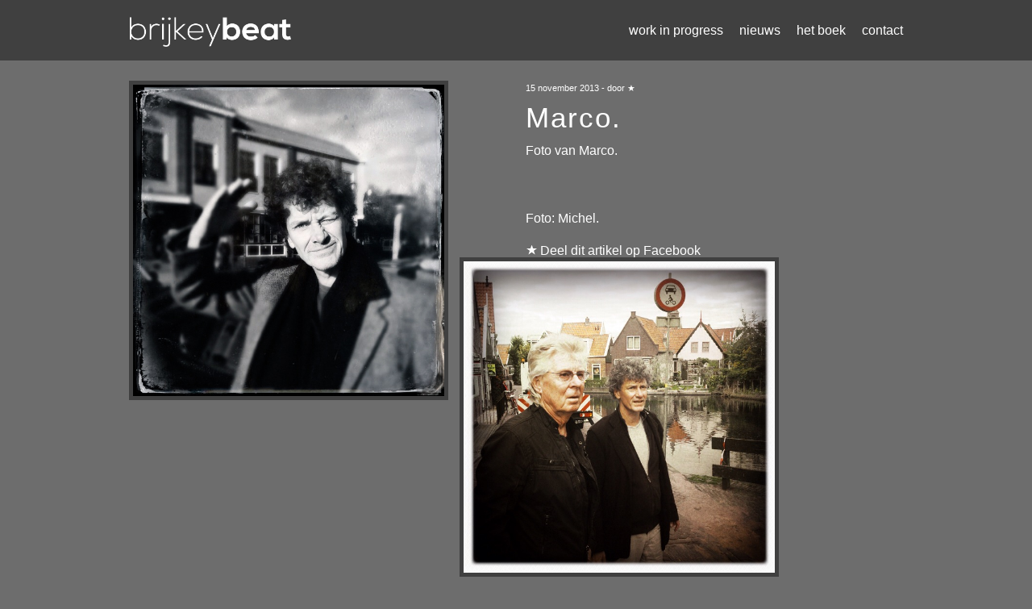

--- FILE ---
content_type: text/html; charset=UTF-8
request_url: https://brijkeybeat.nl/nieuws/
body_size: 8017
content:
<!DOCTYPE html>
<!--[if lt IE 7 ]><html class="ie ie6" lang="en"> <![endif]-->
<!--[if IE 7 ]><html class="ie ie7" lang="en"> <![endif]-->
<!--[if IE 8 ]><html class="ie ie8" lang="en"> <![endif]-->
<!--[if (gte IE 9)|!(IE)]><!--><html lang="en"> <!--<![endif]-->

<head>

	<!-- Basic Page Needs
	================================================== -->
	<meta charset="utf-8">
	<meta name="description" content="">
	<meta name="author" content="">
	<title>Nieuws | Brijkey Beat | The Book	</title>
	
	<meta name="viewport" content="width=device-width, initial-scale=1.0">

	<!-- CSS
	================================================== -->
	
	<link href='http://fonts.googleapis.com/css?family=PT+Sans:400,700' 
	      rel='stylesheet' type='text/css'>
	
	<link rel="stylesheet" type="text/css" media="all" 
	      href="https://brijkeybeat.nl/wp-content/themes/brijkey/bootstrap/css/bootstrap.min.css" />
  <link rel="stylesheet" type="text/css" media="all" 
	      href="https://brijkeybeat.nl/wp-content/themes/brijkey/bootstrap/css/bootstrap-responsive.min.css" />
	<link rel="stylesheet" type="text/css" media="all" 
	      href="https://brijkeybeat.nl/wp-content/themes/brijkey/shadowbox/shadowbox.css" />
	<link rel="stylesheet" type="text/css" media="all" 
	      href="https://brijkeybeat.nl/wp-content/themes/brijkey/style.css" />
	<link rel="pingback" href="https://brijkeybeat.nl/xmlrpc.php" />

	<!--[if lt IE 9]>
		<script src="http://html5shim.googlecode.com/svn/trunk/html5.js"></script>
	<![endif]-->

	<!-- Favicons
	================================================== -->
	<link rel="shortcut icon" 
	      href="https://brijkeybeat.nl/wp-content/themes/brijkey/favicon.ico" />		
	      
	<meta name='robots' content='max-image-preview:large' />
<link rel='dns-prefetch' href='//brijkeybeat.nl' />
<style id='wp-img-auto-sizes-contain-inline-css' type='text/css'>
img:is([sizes=auto i],[sizes^="auto," i]){contain-intrinsic-size:3000px 1500px}
/*# sourceURL=wp-img-auto-sizes-contain-inline-css */
</style>
<style id='wp-emoji-styles-inline-css' type='text/css'>

	img.wp-smiley, img.emoji {
		display: inline !important;
		border: none !important;
		box-shadow: none !important;
		height: 1em !important;
		width: 1em !important;
		margin: 0 0.07em !important;
		vertical-align: -0.1em !important;
		background: none !important;
		padding: 0 !important;
	}
/*# sourceURL=wp-emoji-styles-inline-css */
</style>
<style id='wp-block-library-inline-css' type='text/css'>
:root{--wp-block-synced-color:#7a00df;--wp-block-synced-color--rgb:122,0,223;--wp-bound-block-color:var(--wp-block-synced-color);--wp-editor-canvas-background:#ddd;--wp-admin-theme-color:#007cba;--wp-admin-theme-color--rgb:0,124,186;--wp-admin-theme-color-darker-10:#006ba1;--wp-admin-theme-color-darker-10--rgb:0,107,160.5;--wp-admin-theme-color-darker-20:#005a87;--wp-admin-theme-color-darker-20--rgb:0,90,135;--wp-admin-border-width-focus:2px}@media (min-resolution:192dpi){:root{--wp-admin-border-width-focus:1.5px}}.wp-element-button{cursor:pointer}:root .has-very-light-gray-background-color{background-color:#eee}:root .has-very-dark-gray-background-color{background-color:#313131}:root .has-very-light-gray-color{color:#eee}:root .has-very-dark-gray-color{color:#313131}:root .has-vivid-green-cyan-to-vivid-cyan-blue-gradient-background{background:linear-gradient(135deg,#00d084,#0693e3)}:root .has-purple-crush-gradient-background{background:linear-gradient(135deg,#34e2e4,#4721fb 50%,#ab1dfe)}:root .has-hazy-dawn-gradient-background{background:linear-gradient(135deg,#faaca8,#dad0ec)}:root .has-subdued-olive-gradient-background{background:linear-gradient(135deg,#fafae1,#67a671)}:root .has-atomic-cream-gradient-background{background:linear-gradient(135deg,#fdd79a,#004a59)}:root .has-nightshade-gradient-background{background:linear-gradient(135deg,#330968,#31cdcf)}:root .has-midnight-gradient-background{background:linear-gradient(135deg,#020381,#2874fc)}:root{--wp--preset--font-size--normal:16px;--wp--preset--font-size--huge:42px}.has-regular-font-size{font-size:1em}.has-larger-font-size{font-size:2.625em}.has-normal-font-size{font-size:var(--wp--preset--font-size--normal)}.has-huge-font-size{font-size:var(--wp--preset--font-size--huge)}.has-text-align-center{text-align:center}.has-text-align-left{text-align:left}.has-text-align-right{text-align:right}.has-fit-text{white-space:nowrap!important}#end-resizable-editor-section{display:none}.aligncenter{clear:both}.items-justified-left{justify-content:flex-start}.items-justified-center{justify-content:center}.items-justified-right{justify-content:flex-end}.items-justified-space-between{justify-content:space-between}.screen-reader-text{border:0;clip-path:inset(50%);height:1px;margin:-1px;overflow:hidden;padding:0;position:absolute;width:1px;word-wrap:normal!important}.screen-reader-text:focus{background-color:#ddd;clip-path:none;color:#444;display:block;font-size:1em;height:auto;left:5px;line-height:normal;padding:15px 23px 14px;text-decoration:none;top:5px;width:auto;z-index:100000}html :where(.has-border-color){border-style:solid}html :where([style*=border-top-color]){border-top-style:solid}html :where([style*=border-right-color]){border-right-style:solid}html :where([style*=border-bottom-color]){border-bottom-style:solid}html :where([style*=border-left-color]){border-left-style:solid}html :where([style*=border-width]){border-style:solid}html :where([style*=border-top-width]){border-top-style:solid}html :where([style*=border-right-width]){border-right-style:solid}html :where([style*=border-bottom-width]){border-bottom-style:solid}html :where([style*=border-left-width]){border-left-style:solid}html :where(img[class*=wp-image-]){height:auto;max-width:100%}:where(figure){margin:0 0 1em}html :where(.is-position-sticky){--wp-admin--admin-bar--position-offset:var(--wp-admin--admin-bar--height,0px)}@media screen and (max-width:600px){html :where(.is-position-sticky){--wp-admin--admin-bar--position-offset:0px}}

/*# sourceURL=wp-block-library-inline-css */
</style><style id='global-styles-inline-css' type='text/css'>
:root{--wp--preset--aspect-ratio--square: 1;--wp--preset--aspect-ratio--4-3: 4/3;--wp--preset--aspect-ratio--3-4: 3/4;--wp--preset--aspect-ratio--3-2: 3/2;--wp--preset--aspect-ratio--2-3: 2/3;--wp--preset--aspect-ratio--16-9: 16/9;--wp--preset--aspect-ratio--9-16: 9/16;--wp--preset--color--black: #000000;--wp--preset--color--cyan-bluish-gray: #abb8c3;--wp--preset--color--white: #ffffff;--wp--preset--color--pale-pink: #f78da7;--wp--preset--color--vivid-red: #cf2e2e;--wp--preset--color--luminous-vivid-orange: #ff6900;--wp--preset--color--luminous-vivid-amber: #fcb900;--wp--preset--color--light-green-cyan: #7bdcb5;--wp--preset--color--vivid-green-cyan: #00d084;--wp--preset--color--pale-cyan-blue: #8ed1fc;--wp--preset--color--vivid-cyan-blue: #0693e3;--wp--preset--color--vivid-purple: #9b51e0;--wp--preset--gradient--vivid-cyan-blue-to-vivid-purple: linear-gradient(135deg,rgb(6,147,227) 0%,rgb(155,81,224) 100%);--wp--preset--gradient--light-green-cyan-to-vivid-green-cyan: linear-gradient(135deg,rgb(122,220,180) 0%,rgb(0,208,130) 100%);--wp--preset--gradient--luminous-vivid-amber-to-luminous-vivid-orange: linear-gradient(135deg,rgb(252,185,0) 0%,rgb(255,105,0) 100%);--wp--preset--gradient--luminous-vivid-orange-to-vivid-red: linear-gradient(135deg,rgb(255,105,0) 0%,rgb(207,46,46) 100%);--wp--preset--gradient--very-light-gray-to-cyan-bluish-gray: linear-gradient(135deg,rgb(238,238,238) 0%,rgb(169,184,195) 100%);--wp--preset--gradient--cool-to-warm-spectrum: linear-gradient(135deg,rgb(74,234,220) 0%,rgb(151,120,209) 20%,rgb(207,42,186) 40%,rgb(238,44,130) 60%,rgb(251,105,98) 80%,rgb(254,248,76) 100%);--wp--preset--gradient--blush-light-purple: linear-gradient(135deg,rgb(255,206,236) 0%,rgb(152,150,240) 100%);--wp--preset--gradient--blush-bordeaux: linear-gradient(135deg,rgb(254,205,165) 0%,rgb(254,45,45) 50%,rgb(107,0,62) 100%);--wp--preset--gradient--luminous-dusk: linear-gradient(135deg,rgb(255,203,112) 0%,rgb(199,81,192) 50%,rgb(65,88,208) 100%);--wp--preset--gradient--pale-ocean: linear-gradient(135deg,rgb(255,245,203) 0%,rgb(182,227,212) 50%,rgb(51,167,181) 100%);--wp--preset--gradient--electric-grass: linear-gradient(135deg,rgb(202,248,128) 0%,rgb(113,206,126) 100%);--wp--preset--gradient--midnight: linear-gradient(135deg,rgb(2,3,129) 0%,rgb(40,116,252) 100%);--wp--preset--font-size--small: 13px;--wp--preset--font-size--medium: 20px;--wp--preset--font-size--large: 36px;--wp--preset--font-size--x-large: 42px;--wp--preset--spacing--20: 0.44rem;--wp--preset--spacing--30: 0.67rem;--wp--preset--spacing--40: 1rem;--wp--preset--spacing--50: 1.5rem;--wp--preset--spacing--60: 2.25rem;--wp--preset--spacing--70: 3.38rem;--wp--preset--spacing--80: 5.06rem;--wp--preset--shadow--natural: 6px 6px 9px rgba(0, 0, 0, 0.2);--wp--preset--shadow--deep: 12px 12px 50px rgba(0, 0, 0, 0.4);--wp--preset--shadow--sharp: 6px 6px 0px rgba(0, 0, 0, 0.2);--wp--preset--shadow--outlined: 6px 6px 0px -3px rgb(255, 255, 255), 6px 6px rgb(0, 0, 0);--wp--preset--shadow--crisp: 6px 6px 0px rgb(0, 0, 0);}:where(.is-layout-flex){gap: 0.5em;}:where(.is-layout-grid){gap: 0.5em;}body .is-layout-flex{display: flex;}.is-layout-flex{flex-wrap: wrap;align-items: center;}.is-layout-flex > :is(*, div){margin: 0;}body .is-layout-grid{display: grid;}.is-layout-grid > :is(*, div){margin: 0;}:where(.wp-block-columns.is-layout-flex){gap: 2em;}:where(.wp-block-columns.is-layout-grid){gap: 2em;}:where(.wp-block-post-template.is-layout-flex){gap: 1.25em;}:where(.wp-block-post-template.is-layout-grid){gap: 1.25em;}.has-black-color{color: var(--wp--preset--color--black) !important;}.has-cyan-bluish-gray-color{color: var(--wp--preset--color--cyan-bluish-gray) !important;}.has-white-color{color: var(--wp--preset--color--white) !important;}.has-pale-pink-color{color: var(--wp--preset--color--pale-pink) !important;}.has-vivid-red-color{color: var(--wp--preset--color--vivid-red) !important;}.has-luminous-vivid-orange-color{color: var(--wp--preset--color--luminous-vivid-orange) !important;}.has-luminous-vivid-amber-color{color: var(--wp--preset--color--luminous-vivid-amber) !important;}.has-light-green-cyan-color{color: var(--wp--preset--color--light-green-cyan) !important;}.has-vivid-green-cyan-color{color: var(--wp--preset--color--vivid-green-cyan) !important;}.has-pale-cyan-blue-color{color: var(--wp--preset--color--pale-cyan-blue) !important;}.has-vivid-cyan-blue-color{color: var(--wp--preset--color--vivid-cyan-blue) !important;}.has-vivid-purple-color{color: var(--wp--preset--color--vivid-purple) !important;}.has-black-background-color{background-color: var(--wp--preset--color--black) !important;}.has-cyan-bluish-gray-background-color{background-color: var(--wp--preset--color--cyan-bluish-gray) !important;}.has-white-background-color{background-color: var(--wp--preset--color--white) !important;}.has-pale-pink-background-color{background-color: var(--wp--preset--color--pale-pink) !important;}.has-vivid-red-background-color{background-color: var(--wp--preset--color--vivid-red) !important;}.has-luminous-vivid-orange-background-color{background-color: var(--wp--preset--color--luminous-vivid-orange) !important;}.has-luminous-vivid-amber-background-color{background-color: var(--wp--preset--color--luminous-vivid-amber) !important;}.has-light-green-cyan-background-color{background-color: var(--wp--preset--color--light-green-cyan) !important;}.has-vivid-green-cyan-background-color{background-color: var(--wp--preset--color--vivid-green-cyan) !important;}.has-pale-cyan-blue-background-color{background-color: var(--wp--preset--color--pale-cyan-blue) !important;}.has-vivid-cyan-blue-background-color{background-color: var(--wp--preset--color--vivid-cyan-blue) !important;}.has-vivid-purple-background-color{background-color: var(--wp--preset--color--vivid-purple) !important;}.has-black-border-color{border-color: var(--wp--preset--color--black) !important;}.has-cyan-bluish-gray-border-color{border-color: var(--wp--preset--color--cyan-bluish-gray) !important;}.has-white-border-color{border-color: var(--wp--preset--color--white) !important;}.has-pale-pink-border-color{border-color: var(--wp--preset--color--pale-pink) !important;}.has-vivid-red-border-color{border-color: var(--wp--preset--color--vivid-red) !important;}.has-luminous-vivid-orange-border-color{border-color: var(--wp--preset--color--luminous-vivid-orange) !important;}.has-luminous-vivid-amber-border-color{border-color: var(--wp--preset--color--luminous-vivid-amber) !important;}.has-light-green-cyan-border-color{border-color: var(--wp--preset--color--light-green-cyan) !important;}.has-vivid-green-cyan-border-color{border-color: var(--wp--preset--color--vivid-green-cyan) !important;}.has-pale-cyan-blue-border-color{border-color: var(--wp--preset--color--pale-cyan-blue) !important;}.has-vivid-cyan-blue-border-color{border-color: var(--wp--preset--color--vivid-cyan-blue) !important;}.has-vivid-purple-border-color{border-color: var(--wp--preset--color--vivid-purple) !important;}.has-vivid-cyan-blue-to-vivid-purple-gradient-background{background: var(--wp--preset--gradient--vivid-cyan-blue-to-vivid-purple) !important;}.has-light-green-cyan-to-vivid-green-cyan-gradient-background{background: var(--wp--preset--gradient--light-green-cyan-to-vivid-green-cyan) !important;}.has-luminous-vivid-amber-to-luminous-vivid-orange-gradient-background{background: var(--wp--preset--gradient--luminous-vivid-amber-to-luminous-vivid-orange) !important;}.has-luminous-vivid-orange-to-vivid-red-gradient-background{background: var(--wp--preset--gradient--luminous-vivid-orange-to-vivid-red) !important;}.has-very-light-gray-to-cyan-bluish-gray-gradient-background{background: var(--wp--preset--gradient--very-light-gray-to-cyan-bluish-gray) !important;}.has-cool-to-warm-spectrum-gradient-background{background: var(--wp--preset--gradient--cool-to-warm-spectrum) !important;}.has-blush-light-purple-gradient-background{background: var(--wp--preset--gradient--blush-light-purple) !important;}.has-blush-bordeaux-gradient-background{background: var(--wp--preset--gradient--blush-bordeaux) !important;}.has-luminous-dusk-gradient-background{background: var(--wp--preset--gradient--luminous-dusk) !important;}.has-pale-ocean-gradient-background{background: var(--wp--preset--gradient--pale-ocean) !important;}.has-electric-grass-gradient-background{background: var(--wp--preset--gradient--electric-grass) !important;}.has-midnight-gradient-background{background: var(--wp--preset--gradient--midnight) !important;}.has-small-font-size{font-size: var(--wp--preset--font-size--small) !important;}.has-medium-font-size{font-size: var(--wp--preset--font-size--medium) !important;}.has-large-font-size{font-size: var(--wp--preset--font-size--large) !important;}.has-x-large-font-size{font-size: var(--wp--preset--font-size--x-large) !important;}
/*# sourceURL=global-styles-inline-css */
</style>

<style id='classic-theme-styles-inline-css' type='text/css'>
/*! This file is auto-generated */
.wp-block-button__link{color:#fff;background-color:#32373c;border-radius:9999px;box-shadow:none;text-decoration:none;padding:calc(.667em + 2px) calc(1.333em + 2px);font-size:1.125em}.wp-block-file__button{background:#32373c;color:#fff;text-decoration:none}
/*# sourceURL=/wp-includes/css/classic-themes.min.css */
</style>
<script type="text/javascript" src="https://brijkeybeat.nl/wp-includes/js/jquery/jquery.min.js?ver=3.7.1" id="jquery-core-js"></script>
<script type="text/javascript" src="https://brijkeybeat.nl/wp-includes/js/jquery/jquery-migrate.min.js?ver=3.4.1" id="jquery-migrate-js"></script>
<script type="text/javascript" src="https://brijkeybeat.nl/wp-content/themes/brijkey/shadowbox/shadowbox.js?ver=6.9" id="shadowbox-js"></script>
<script type="text/javascript" src="https://brijkeybeat.nl/wp-content/themes/brijkey/js/lazyload.js?ver=6.9" id="lazy-js"></script>
<script type="text/javascript" src="https://brijkeybeat.nl/wp-content/themes/brijkey/js/body.js?ver=6.9" id="body-js"></script>
<link rel="https://api.w.org/" href="https://brijkeybeat.nl/wp-json/" /><link rel="EditURI" type="application/rsd+xml" title="RSD" href="https://brijkeybeat.nl/xmlrpc.php?rsd" />
<meta name="generator" content="WordPress 6.9" />
	
	<script type="text/javascript">

  var _gaq = _gaq || [];
  _gaq.push(['_setAccount', 'UA-38425124-1']);
  _gaq.push(['_trackPageview']);

  (function() {
    var ga = document.createElement('script'); ga.type = 'text/javascript'; ga.async = true;
    ga.src = ('https:' == document.location.protocol ? 'https://ssl' : 'http://www') + '.google-analytics.com/ga.js';
    var s = document.getElementsByTagName('script')[0]; s.parentNode.insertBefore(ga, s);
  })();

  </script>

</head>

<body class="brijkey">

<nav>
  <div class="container-fluid wrapper">
    <div class="row-fluid">
      <div class="span6">
        <a href="https://brijkeybeat.nl">
          <img src="https://brijkeybeat.nl/wp-content/themes/brijkey/brijkeybeat.png" width="<? echo get_custom_header()->width; ?>" 
               alt="brijkey-logo" />
        </a>
      </div>
      <div class="span6">
        <div class="menu"><ul>
<li class="page_item page-item-68"><a href="https://brijkeybeat.nl/contact/">Contact</a></li>
<li class="page_item page-item-638"><a href="https://brijkeybeat.nl/">Het Boek</a></li>
<li class="page_item page-item-24 current_page_item"><a href="https://brijkeybeat.nl/nieuws/" aria-current="page">Nieuws</a></li>
<li class="page_item page-item-13"><a href="https://brijkeybeat.nl/wip/">Work in progress</a></li>
</ul></div>
      </div>
    </div>
  </div>
</nav>
  
<div class="container-fluid wrapper">
<div id="index" class="row-fluid"><div class="content span5"><a href="https://brijkeybeat.nl/wp-content/uploads/sites/6/2013/11/IMG_1584.jpg" rel="shadowbox"><img width="425" height="425" src="https://brijkeybeat.nl/wp-content/uploads/sites/6/2013/11/IMG_1584.jpg" class="parimage wp-post-image" alt="" decoding="async" fetchpriority="high" srcset="https://brijkeybeat.nl/wp-content/uploads/sites/6/2013/11/IMG_1584.jpg 640w, https://brijkeybeat.nl/wp-content/uploads/sites/6/2013/11/IMG_1584-150x150.jpg 150w, https://brijkeybeat.nl/wp-content/uploads/sites/6/2013/11/IMG_1584-300x300.jpg 300w" sizes="(max-width: 425px) 100vw, 425px" /></a><small></small></div><div class="content span6 offset1"><small>15 november 2013 - door &#9733; </small><h2 class="margin-top">Marco.</h2><p>Foto van Marco.</p>
<p>&nbsp;</p>
<p>Foto: Michel.</p>
<i class="icon icon-white icon-star"></i> 
            <a class="share" href="http://www.facebook.com/share.php?u=https://brijkeybeat.nl/2013/11/15/marco/">
            Deel dit artikel op Facebook</a></div><div class="content span5"><a href="https://brijkeybeat.nl/wp-content/uploads/sites/6/2013/11/IMG_1307.jpg" rel="shadowbox"><img width="425" height="425" src="https://brijkeybeat.nl/wp-content/uploads/sites/6/2013/11/IMG_1307.jpg" class="parimage wp-post-image" alt="" decoding="async" srcset="https://brijkeybeat.nl/wp-content/uploads/sites/6/2013/11/IMG_1307.jpg 640w, https://brijkeybeat.nl/wp-content/uploads/sites/6/2013/11/IMG_1307-150x150.jpg 150w, https://brijkeybeat.nl/wp-content/uploads/sites/6/2013/11/IMG_1307-300x300.jpg 300w" sizes="(max-width: 425px) 100vw, 425px" /></a><small></small></div><div class="content span6 offset1"><small>15 november 2013 - door &#9733; </small><h2 class="margin-top">Marco &amp; Jan &#8216;Kies&#8217; Veerman</h2><p>Bakker &amp; Kies.</p>
<p>&nbsp;</p>
<p>Foto: Michel.</p>
<i class="icon icon-white icon-star"></i> 
            <a class="share" href="http://www.facebook.com/share.php?u=https://brijkeybeat.nl/2013/11/15/marco-jan-kies-veerman/">
            Deel dit artikel op Facebook</a></div><div class="content span5"><a href="https://brijkeybeat.nl/wp-content/uploads/sites/6/2013/11/IMG_1417.jpg" rel="shadowbox"><img width="425" height="425" src="https://brijkeybeat.nl/wp-content/uploads/sites/6/2013/11/IMG_1417.jpg" class="parimage wp-post-image" alt="" decoding="async" srcset="https://brijkeybeat.nl/wp-content/uploads/sites/6/2013/11/IMG_1417.jpg 640w, https://brijkeybeat.nl/wp-content/uploads/sites/6/2013/11/IMG_1417-150x150.jpg 150w, https://brijkeybeat.nl/wp-content/uploads/sites/6/2013/11/IMG_1417-300x300.jpg 300w" sizes="(max-width: 425px) 100vw, 425px" /></a><small></small></div><div class="content span6 offset1"><small>15 november 2013 - door &#9733; </small><h2 class="margin-top">Marco &amp; Arnold</h2><p>Marco bij Arnold.</p>
<p>&nbsp;</p>
<p>Foto: Michel.</p>
<p>&nbsp;</p>
<i class="icon icon-white icon-star"></i> 
            <a class="share" href="http://www.facebook.com/share.php?u=https://brijkeybeat.nl/2013/11/15/marco-arnold/">
            Deel dit artikel op Facebook</a></div><div class="content span5"><a href="https://brijkeybeat.nl/wp-content/uploads/sites/6/2013/11/IMG_1506.jpg" rel="shadowbox"><img width="425" height="425" src="https://brijkeybeat.nl/wp-content/uploads/sites/6/2013/11/IMG_1506.jpg" class="parimage wp-post-image" alt="" decoding="async" loading="lazy" srcset="https://brijkeybeat.nl/wp-content/uploads/sites/6/2013/11/IMG_1506.jpg 640w, https://brijkeybeat.nl/wp-content/uploads/sites/6/2013/11/IMG_1506-150x150.jpg 150w, https://brijkeybeat.nl/wp-content/uploads/sites/6/2013/11/IMG_1506-300x300.jpg 300w" sizes="auto, (max-width: 425px) 100vw, 425px" /></a><small></small></div><div class="content span6 offset1"><small>14 november 2013 - door &#9733; </small><h2 class="margin-top">Brijkeybeatlers</h2><p>Marco &amp; Michel.</p>
<p>Brijkeybeatlers.</p>
<p><em>Foto: Marion Bos.</em></p>
<i class="icon icon-white icon-star"></i> 
            <a class="share" href="http://www.facebook.com/share.php?u=https://brijkeybeat.nl/2013/11/14/brijkeybeatlers/">
            Deel dit artikel op Facebook</a></div><div class="content span5"><a href="https://brijkeybeat.nl/wp-content/uploads/sites/6/2013/11/IMG_1504.jpg" rel="shadowbox"><img width="425" height="425" src="https://brijkeybeat.nl/wp-content/uploads/sites/6/2013/11/IMG_1504.jpg" class="parimage wp-post-image" alt="" decoding="async" loading="lazy" srcset="https://brijkeybeat.nl/wp-content/uploads/sites/6/2013/11/IMG_1504.jpg 640w, https://brijkeybeat.nl/wp-content/uploads/sites/6/2013/11/IMG_1504-150x150.jpg 150w, https://brijkeybeat.nl/wp-content/uploads/sites/6/2013/11/IMG_1504-300x300.jpg 300w" sizes="auto, (max-width: 425px) 100vw, 425px" /></a><small></small></div><div class="content span6 offset1"><small>14 november 2013 - door &#9733; </small><h2 class="margin-top">Marco Brijkey</h2><p>Brijkey Beat Bakker.</p>
<p>Foto: Michel.</p>
<i class="icon icon-white icon-star"></i> 
            <a class="share" href="http://www.facebook.com/share.php?u=https://brijkeybeat.nl/2013/11/14/marco-brijkey/">
            Deel dit artikel op Facebook</a></div><div class="content span5"><a href="https://brijkeybeat.nl/wp-content/uploads/sites/6/2013/10/IMG_1365.jpg" rel="shadowbox"><img width="425" height="425" src="https://brijkeybeat.nl/wp-content/uploads/sites/6/2013/10/IMG_1365.jpg" class="parimage wp-post-image" alt="" decoding="async" loading="lazy" srcset="https://brijkeybeat.nl/wp-content/uploads/sites/6/2013/10/IMG_1365.jpg 640w, https://brijkeybeat.nl/wp-content/uploads/sites/6/2013/10/IMG_1365-150x150.jpg 150w, https://brijkeybeat.nl/wp-content/uploads/sites/6/2013/10/IMG_1365-300x300.jpg 300w" sizes="auto, (max-width: 425px) 100vw, 425px" /></a><small></small></div><div class="content span6 offset1"><small>17 oktober 2013 - door &#9733; </small><h2 class="margin-top">Brijkey Beat (eerste exemplaar 2)</h2><p>Het eerste exemplaar bekijken.</p>
<p>Foto: Michel Veerman</p>
<i class="icon icon-white icon-star"></i> 
            <a class="share" href="http://www.facebook.com/share.php?u=https://brijkeybeat.nl/2013/10/17/brijkey-beat-het-eerste-exemplaar/">
            Deel dit artikel op Facebook</a></div><div class="content span5"><a href="https://brijkeybeat.nl/wp-content/uploads/sites/6/2013/10/IMG_1387.jpg" rel="shadowbox"><img width="425" height="425" src="https://brijkeybeat.nl/wp-content/uploads/sites/6/2013/10/IMG_1387.jpg" class="parimage wp-post-image" alt="" decoding="async" loading="lazy" srcset="https://brijkeybeat.nl/wp-content/uploads/sites/6/2013/10/IMG_1387.jpg 640w, https://brijkeybeat.nl/wp-content/uploads/sites/6/2013/10/IMG_1387-150x150.jpg 150w, https://brijkeybeat.nl/wp-content/uploads/sites/6/2013/10/IMG_1387-300x300.jpg 300w" sizes="auto, (max-width: 425px) 100vw, 425px" /></a><small></small></div><div class="content span6 offset1"><small>17 oktober 2013 - door &#9733; </small><h2 class="margin-top">Brijkey Beat (handtekening)</h2><p>Handtekening Marco.</p>
<p>&nbsp;</p>
<p>Foto: Michel Veerman</p>
<i class="icon icon-white icon-star"></i> 
            <a class="share" href="http://www.facebook.com/share.php?u=https://brijkeybeat.nl/2013/10/17/brijkey-beat-handtekening/">
            Deel dit artikel op Facebook</a></div><div class="content span5"><a href="https://brijkeybeat.nl/wp-content/uploads/sites/6/2013/10/IMG_1386.jpg" rel="shadowbox"><img width="425" height="425" src="https://brijkeybeat.nl/wp-content/uploads/sites/6/2013/10/IMG_1386.jpg" class="parimage wp-post-image" alt="" decoding="async" loading="lazy" srcset="https://brijkeybeat.nl/wp-content/uploads/sites/6/2013/10/IMG_1386.jpg 640w, https://brijkeybeat.nl/wp-content/uploads/sites/6/2013/10/IMG_1386-150x150.jpg 150w, https://brijkeybeat.nl/wp-content/uploads/sites/6/2013/10/IMG_1386-300x300.jpg 300w" sizes="auto, (max-width: 425px) 100vw, 425px" /></a><small></small></div><div class="content span6 offset1"><small>17 oktober 2013 - door &#9733; </small><h2 class="margin-top">Brijkey Beat (eerste exemplaar 1)</h2><p>Het eerste exemplaar.</p>
<p>&nbsp;</p>
<p>Foto: Michel Veerman</p>
<i class="icon icon-white icon-star"></i> 
            <a class="share" href="http://www.facebook.com/share.php?u=https://brijkeybeat.nl/2013/10/17/brijkey-beat/">
            Deel dit artikel op Facebook</a></div><div class="content span5"><a href="https://brijkeybeat.nl/wp-content/uploads/sites/6/2013/10/Binder.jpg" rel="shadowbox"><img width="425" height="565" src="https://brijkeybeat.nl/wp-content/uploads/sites/6/2013/10/Binder.jpg" class="parimage wp-post-image" alt="" decoding="async" loading="lazy" srcset="https://brijkeybeat.nl/wp-content/uploads/sites/6/2013/10/Binder.jpg 4256w, https://brijkeybeat.nl/wp-content/uploads/sites/6/2013/10/Binder-226x300.jpg 226w, https://brijkeybeat.nl/wp-content/uploads/sites/6/2013/10/Binder-768x1020.jpg 768w, https://brijkeybeat.nl/wp-content/uploads/sites/6/2013/10/Binder-771x1024.jpg 771w" sizes="auto, (max-width: 425px) 100vw, 425px" /></a><small></small></div><div class="content span6 offset1"><small>8 oktober 2013 - door &#9733; </small><h2 class="margin-top">BBB nadert voltooing 2</h2><p>&#8230;. terwijl uitgever Robin Logjes overlegt met binder Vincenzo over de luxe cassette.</p>
<p>We liggen op schema, vrijdag de presentatie van het eerste exemplaar en zaterdag in de boekhandel.</p>
<p>&nbsp;</p>
<i class="icon icon-white icon-star"></i> 
            <a class="share" href="http://www.facebook.com/share.php?u=https://brijkeybeat.nl/2013/10/08/bbb-nadert-voltooing-2/">
            Deel dit artikel op Facebook</a></div><div class="content span5"><a href="https://brijkeybeat.nl/wp-content/uploads/sites/6/2013/10/Digital-4-1.jpg" rel="shadowbox"><img width="425" height="566" src="https://brijkeybeat.nl/wp-content/uploads/sites/6/2013/10/Digital-4-1.jpg" class="parimage wp-post-image" alt="" decoding="async" loading="lazy" srcset="https://brijkeybeat.nl/wp-content/uploads/sites/6/2013/10/Digital-4-1.jpg 4256w, https://brijkeybeat.nl/wp-content/uploads/sites/6/2013/10/Digital-4-1-225x300.jpg 225w, https://brijkeybeat.nl/wp-content/uploads/sites/6/2013/10/Digital-4-1-768x1022.jpg 768w, https://brijkeybeat.nl/wp-content/uploads/sites/6/2013/10/Digital-4-1-770x1024.jpg 770w" sizes="auto, (max-width: 425px) 100vw, 425px" /></a><small></small></div><div class="content span6 offset1"><small>8 oktober 2013 - door &#9733; </small><h2 class="margin-top">BBB nadert voltooing 1</h2><p>Printer Jacqmans controleert de drukproeven van de cover &#8230;..</p>
<p>&nbsp;</p>
<i class="icon icon-white icon-star"></i> 
            <a class="share" href="http://www.facebook.com/share.php?u=https://brijkeybeat.nl/2013/10/08/bbb-nadert-voltooing-1/">
            Deel dit artikel op Facebook</a></div></div><div id="news" class="row-fluid">
<div class="span3"><div class="inner news-1"><small>15 november 2013</small><h5>&raquo; <a href="https://brijkeybeat.nl/2013/11/15/marco/">Marco.</a></h5><a href="https://brijkeybeat.nl/wp-content/uploads/sites/6/2013/11/IMG_1584.jpg" rel="shadowbox"><img width="150" height="150" src="https://brijkeybeat.nl/wp-content/uploads/sites/6/2013/11/IMG_1584-150x150.jpg" class="parimage wp-post-image" alt="" decoding="async" loading="lazy" srcset="https://brijkeybeat.nl/wp-content/uploads/sites/6/2013/11/IMG_1584-150x150.jpg 150w, https://brijkeybeat.nl/wp-content/uploads/sites/6/2013/11/IMG_1584-300x300.jpg 300w, https://brijkeybeat.nl/wp-content/uploads/sites/6/2013/11/IMG_1584.jpg 640w" sizes="auto, (max-width: 150px) 100vw, 150px" /></a><br/><small><a href="https://brijkeybeat.nl/2013/11/15/marco/">Lees Meer</a></small></div></div><div class="span3"><div class="inner news-2"><small>15 november 2013</small><h5>&raquo; <a href="https://brijkeybeat.nl/2013/11/15/marco-jan-kies-veerman/">Marco &amp; Jan &#8216;Kies&#8217; Veerman</a></h5><a href="https://brijkeybeat.nl/wp-content/uploads/sites/6/2013/11/IMG_1307.jpg" rel="shadowbox"><img width="150" height="150" src="https://brijkeybeat.nl/wp-content/uploads/sites/6/2013/11/IMG_1307-150x150.jpg" class="parimage wp-post-image" alt="" decoding="async" loading="lazy" srcset="https://brijkeybeat.nl/wp-content/uploads/sites/6/2013/11/IMG_1307-150x150.jpg 150w, https://brijkeybeat.nl/wp-content/uploads/sites/6/2013/11/IMG_1307-300x300.jpg 300w, https://brijkeybeat.nl/wp-content/uploads/sites/6/2013/11/IMG_1307.jpg 640w" sizes="auto, (max-width: 150px) 100vw, 150px" /></a><br/><small><a href="https://brijkeybeat.nl/2013/11/15/marco-jan-kies-veerman/">Lees Meer</a></small></div></div><div class="span3"><div class="inner news-3"><small>15 november 2013</small><h5>&raquo; <a href="https://brijkeybeat.nl/2013/11/15/marco-arnold/">Marco &amp; Arnold</a></h5><a href="https://brijkeybeat.nl/wp-content/uploads/sites/6/2013/11/IMG_1417.jpg" rel="shadowbox"><img width="150" height="150" src="https://brijkeybeat.nl/wp-content/uploads/sites/6/2013/11/IMG_1417-150x150.jpg" class="parimage wp-post-image" alt="" decoding="async" loading="lazy" srcset="https://brijkeybeat.nl/wp-content/uploads/sites/6/2013/11/IMG_1417-150x150.jpg 150w, https://brijkeybeat.nl/wp-content/uploads/sites/6/2013/11/IMG_1417-300x300.jpg 300w, https://brijkeybeat.nl/wp-content/uploads/sites/6/2013/11/IMG_1417.jpg 640w" sizes="auto, (max-width: 150px) 100vw, 150px" /></a><br/><small><a href="https://brijkeybeat.nl/2013/11/15/marco-arnold/">Lees Meer</a></small></div></div><div class="span3"><div class="inner news-4"><small>14 november 2013</small><h5>&raquo; <a href="https://brijkeybeat.nl/2013/11/14/brijkeybeatlers/">Brijkeybeatlers</a></h5><a href="https://brijkeybeat.nl/wp-content/uploads/sites/6/2013/11/IMG_1506.jpg" rel="shadowbox"><img width="150" height="150" src="https://brijkeybeat.nl/wp-content/uploads/sites/6/2013/11/IMG_1506-150x150.jpg" class="parimage wp-post-image" alt="" decoding="async" loading="lazy" srcset="https://brijkeybeat.nl/wp-content/uploads/sites/6/2013/11/IMG_1506-150x150.jpg 150w, https://brijkeybeat.nl/wp-content/uploads/sites/6/2013/11/IMG_1506-300x300.jpg 300w, https://brijkeybeat.nl/wp-content/uploads/sites/6/2013/11/IMG_1506.jpg 640w" sizes="auto, (max-width: 150px) 100vw, 150px" /></a><br/><small><a href="https://brijkeybeat.nl/2013/11/14/brijkeybeatlers/">Lees Meer</a></small></div></div></div></div><! end masonry container !>

<div class="push"></div>

</div><! end main wrapper !>

<div class="footer wrapper">
	<div class="footer_links">
	 <small>
	   Brijkey Theme  | Coposed @ <a href="http://www.gagarin.nu">Gagarin.nu</a>
	   | Alle rechten voorbehouden | 
	   <a href="https://brijkeybeat.nl/wp-login.php" title="Login">Login </a>
	   | <a href="mailto:info@brijkeybeat.nl">Email</a>
	 </small>
  </div>
</div>

<script type="speculationrules">
{"prefetch":[{"source":"document","where":{"and":[{"href_matches":"/*"},{"not":{"href_matches":["/wp-*.php","/wp-admin/*","/wp-content/uploads/sites/6/*","/wp-content/*","/wp-content/plugins/*","/wp-content/themes/brijkey/*","/*\\?(.+)"]}},{"not":{"selector_matches":"a[rel~=\"nofollow\"]"}},{"not":{"selector_matches":".no-prefetch, .no-prefetch a"}}]},"eagerness":"conservative"}]}
</script>
<script type="text/javascript" src="https://brijkeybeat.nl/wp-includes/js/imagesloaded.min.js?ver=5.0.0" id="imagesloaded-js"></script>
<script type="text/javascript" src="https://brijkeybeat.nl/wp-includes/js/masonry.min.js?ver=4.2.2" id="masonry-js"></script>
<script id="wp-emoji-settings" type="application/json">
{"baseUrl":"https://s.w.org/images/core/emoji/17.0.2/72x72/","ext":".png","svgUrl":"https://s.w.org/images/core/emoji/17.0.2/svg/","svgExt":".svg","source":{"concatemoji":"https://brijkeybeat.nl/wp-includes/js/wp-emoji-release.min.js?ver=6.9"}}
</script>
<script type="module">
/* <![CDATA[ */
/*! This file is auto-generated */
const a=JSON.parse(document.getElementById("wp-emoji-settings").textContent),o=(window._wpemojiSettings=a,"wpEmojiSettingsSupports"),s=["flag","emoji"];function i(e){try{var t={supportTests:e,timestamp:(new Date).valueOf()};sessionStorage.setItem(o,JSON.stringify(t))}catch(e){}}function c(e,t,n){e.clearRect(0,0,e.canvas.width,e.canvas.height),e.fillText(t,0,0);t=new Uint32Array(e.getImageData(0,0,e.canvas.width,e.canvas.height).data);e.clearRect(0,0,e.canvas.width,e.canvas.height),e.fillText(n,0,0);const a=new Uint32Array(e.getImageData(0,0,e.canvas.width,e.canvas.height).data);return t.every((e,t)=>e===a[t])}function p(e,t){e.clearRect(0,0,e.canvas.width,e.canvas.height),e.fillText(t,0,0);var n=e.getImageData(16,16,1,1);for(let e=0;e<n.data.length;e++)if(0!==n.data[e])return!1;return!0}function u(e,t,n,a){switch(t){case"flag":return n(e,"\ud83c\udff3\ufe0f\u200d\u26a7\ufe0f","\ud83c\udff3\ufe0f\u200b\u26a7\ufe0f")?!1:!n(e,"\ud83c\udde8\ud83c\uddf6","\ud83c\udde8\u200b\ud83c\uddf6")&&!n(e,"\ud83c\udff4\udb40\udc67\udb40\udc62\udb40\udc65\udb40\udc6e\udb40\udc67\udb40\udc7f","\ud83c\udff4\u200b\udb40\udc67\u200b\udb40\udc62\u200b\udb40\udc65\u200b\udb40\udc6e\u200b\udb40\udc67\u200b\udb40\udc7f");case"emoji":return!a(e,"\ud83e\u1fac8")}return!1}function f(e,t,n,a){let r;const o=(r="undefined"!=typeof WorkerGlobalScope&&self instanceof WorkerGlobalScope?new OffscreenCanvas(300,150):document.createElement("canvas")).getContext("2d",{willReadFrequently:!0}),s=(o.textBaseline="top",o.font="600 32px Arial",{});return e.forEach(e=>{s[e]=t(o,e,n,a)}),s}function r(e){var t=document.createElement("script");t.src=e,t.defer=!0,document.head.appendChild(t)}a.supports={everything:!0,everythingExceptFlag:!0},new Promise(t=>{let n=function(){try{var e=JSON.parse(sessionStorage.getItem(o));if("object"==typeof e&&"number"==typeof e.timestamp&&(new Date).valueOf()<e.timestamp+604800&&"object"==typeof e.supportTests)return e.supportTests}catch(e){}return null}();if(!n){if("undefined"!=typeof Worker&&"undefined"!=typeof OffscreenCanvas&&"undefined"!=typeof URL&&URL.createObjectURL&&"undefined"!=typeof Blob)try{var e="postMessage("+f.toString()+"("+[JSON.stringify(s),u.toString(),c.toString(),p.toString()].join(",")+"));",a=new Blob([e],{type:"text/javascript"});const r=new Worker(URL.createObjectURL(a),{name:"wpTestEmojiSupports"});return void(r.onmessage=e=>{i(n=e.data),r.terminate(),t(n)})}catch(e){}i(n=f(s,u,c,p))}t(n)}).then(e=>{for(const n in e)a.supports[n]=e[n],a.supports.everything=a.supports.everything&&a.supports[n],"flag"!==n&&(a.supports.everythingExceptFlag=a.supports.everythingExceptFlag&&a.supports[n]);var t;a.supports.everythingExceptFlag=a.supports.everythingExceptFlag&&!a.supports.flag,a.supports.everything||((t=a.source||{}).concatemoji?r(t.concatemoji):t.wpemoji&&t.twemoji&&(r(t.twemoji),r(t.wpemoji)))});
//# sourceURL=https://brijkeybeat.nl/wp-includes/js/wp-emoji-loader.min.js
/* ]]> */
</script>

</body></html>

--- FILE ---
content_type: application/javascript
request_url: https://brijkeybeat.nl/wp-content/themes/brijkey/js/body.js?ver=6.9
body_size: 236
content:
jQuery(document).ready(function($) {

    var $container = $('#masonry');
    
    $container.imagesLoaded( function(){
      $container.masonry({
        itemSelector : '.brijkey',
          columnWidth: 240,
          isAnimated : true,
      });
    });  
    
    Shadowbox.init();
  
    $("img.itsabeat").lazy();
    
});

--- FILE ---
content_type: application/javascript
request_url: https://brijkeybeat.nl/wp-content/themes/brijkey/js/lazyload.js?ver=6.9
body_size: 2042
content:
/*!
 * jQuery Lazy - min - v0.1.4
 * http://jquery.eisbehr.de/lazy/
 *
 * Copyright 2013, Daniel 'Eisbehr' Kern
 *
 * Dual licensed under the MIT and GPL v2 licenses:
 * http://www.opensource.org/licenses/mit-license.php
 * http://www.gnu.org/licenses/gpl-2.0.html
 *
 * jQuery("img.lazy").lazy();
 */
(function(e,t,n,r){e.fn.lazy=function(r){function o(t){if(typeof t!="boolean")t=false;s.each(function(){var n=e(this);if(n.attr(i.attribute)&&n.attr(i.attribute)!=n.attr("src")&&!n.data("loaded")&&(n.is(":visible")||!i.visibleOnly)){if(a(n)||t){if(i.afterLoad)n.bind("load",function(){i.afterLoad(n);n.unbind("load")});if(i.beforeLoad)i.beforeLoad(n);n.hide().attr("src",n.attr(i.attribute))[i.effect](i.effectTime);n.data("loaded",true);if(i.onLoad)i.onLoad(n);if(i.removeAttribute)n.removeAttr(i.attribute)}}});s=e(s).filter(function(){return!e(this).data("loaded")})}function u(){if(i.delay>=0)setTimeout(function(){o(true)},i.delay);if(i.delay<0||i.combined){o();e(t).bind("scroll",l(i.throttle,o));e(t).bind("resize",l(i.throttle,o))}}function a(e){var t=n.documentElement.scrollTop?n.documentElement.scrollTop:n.body.scrollTop;if(t+f()+i.threshold>e.offset().top+e.height()){return true}return false}function f(){if(t.innerHeight)return t.innerHeight;if(n.documentElement&&n.documentElement.clientHeight)return n.documentElement.clientHeight;if(n.body&&n.body.clientHeight)return n.body.clientHeight;if(n.body&&n.body.offsetHeight)return n.body.offsetHeight;return i.fallbackHeight}function l(e,t){function s(){function o(){r=+(new Date);t.apply()}var s=+(new Date)-r;n&&clearTimeout(n);if(s>e||!i.enableThrottle)o();else n=setTimeout(o,e-s)}var n;var r=0;return s}var i={bind:"load",threshold:500,fallbackHeight:2e3,visibleOnly:true,delay:-1,combined:false,attribute:"data-src",removeAttribute:true,effect:"show",effectTime:0,enableThrottle:false,throttle:250,beforeLoad:null,onLoad:null,afterLoad:null,onError:null};if(r)e.extend(i,r);var s=this;if(i.bind=="load")e(t).load(u);else if(i.bind=="event")u();if(i.onError)s.bind("error",function(){i.onError(e(this))});return this};e.fn.Lazy=e.fn.lazy})(jQuery,window,document)